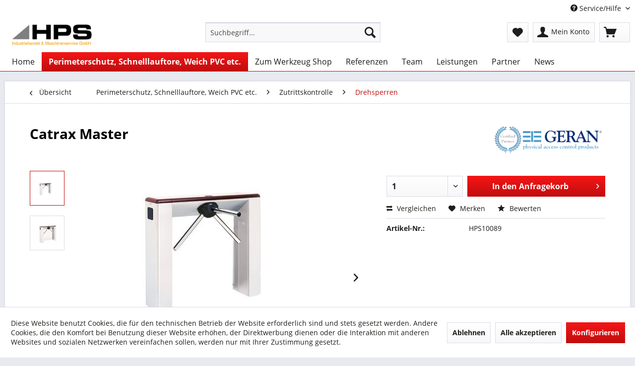

--- FILE ---
content_type: text/html; charset=UTF-8
request_url: https://www.hps-industriehandel.de/shop/zutrittskontrolle/drehsperren/einzeldrehsperre/111/catrax-master?c=5
body_size: 12940
content:
<!DOCTYPE html>
<html class="no-js" lang="de" itemscope="itemscope" itemtype="http://schema.org/WebPage">
<head>
<meta charset="utf-8">
<meta name="author" content="" />
<meta name="robots" content="index,follow" />
<meta name="revisit-after" content="15 days" />
<meta name="keywords" content="Catrax Master
Drehsperre" />
<meta name="description" content="Höchste Sicherheit, Qualität und Robustheit, das sind die Hauptargumente für die Drehsperre Catrax Master - Jetzt hier klicken" />
<meta property="og:type" content="product" />
<meta property="og:site_name" content="HPS Industriehandel &amp; Maschinenservice" />
<meta property="og:url" content="https://www.hps-industriehandel.de/shop/zutrittskontrolle/drehsperren/einzeldrehsperre/111/catrax-master" />
<meta property="og:title" content="Catrax Master" />
<meta property="og:description" content="Catrax Master
Die Catrax Master Drehsperre bietet Ihnen hohe Qualität, Robustheit und eine moderne Optik. Gefertigt ist das Gehäuse aus…" />
<meta property="og:image" content="https://www.hps-industriehandel.de/media/image/69/71/34/catraxmaster.jpg" />
<meta property="product:brand" content="Geran Access BV" />
<meta property="product:price" content="1,00" />
<meta property="product:product_link" content="https://www.hps-industriehandel.de/shop/zutrittskontrolle/drehsperren/einzeldrehsperre/111/catrax-master" />
<meta name="twitter:card" content="product" />
<meta name="twitter:site" content="HPS Industriehandel &amp; Maschinenservice" />
<meta name="twitter:title" content="Catrax Master" />
<meta name="twitter:description" content="Catrax Master
Die Catrax Master Drehsperre bietet Ihnen hohe Qualität, Robustheit und eine moderne Optik. Gefertigt ist das Gehäuse aus…" />
<meta name="twitter:image" content="https://www.hps-industriehandel.de/media/image/69/71/34/catraxmaster.jpg" />
<meta itemprop="copyrightHolder" content="HPS Industriehandel &amp; Maschinenservice" />
<meta itemprop="copyrightYear" content="2014" />
<meta itemprop="isFamilyFriendly" content="True" />
<meta itemprop="image" content="https://www.hps-industriehandel.de/media/image/80/46/5b/hps-industriehandel-und-maschinenservice-gmbh-logo.jpg" />
<meta name="viewport" content="width=device-width, initial-scale=1.0, user-scalable=no">
<meta name="mobile-web-app-capable" content="yes">
<meta name="apple-mobile-web-app-title" content="HPS Industriehandel &amp; Maschinenservice">
<meta name="apple-mobile-web-app-capable" content="yes">
<meta name="apple-mobile-web-app-status-bar-style" content="default">
<link rel="stylesheet" href="https://use.fontawesome.com/releases/v5.7.2/css/all.css" integrity="sha384-fnmOCqbTlWIlj8LyTjo7mOUStjsKC4pOpQbqyi7RrhN7udi9RwhKkMHpvLbHG9Sr" crossorigin="anonymous">
<link rel="apple-touch-icon-precomposed" href="https://www.hps-industriehandel.de/media/image/g0/eb/60/hph-lasertect-gmbh-logo-apple-touch.png">
<link rel="shortcut icon" href="https://www.hps-industriehandel.de/media/unknown/fa/39/29/hph-lasertect-gmbh-logo-favicon.ico">
<meta name="msapplication-navbutton-color" content="#c00d0e" />
<meta name="application-name" content="HPS Industriehandel &amp; Maschinenservice" />
<meta name="msapplication-starturl" content="https://www.hps-industriehandel.de/" />
<meta name="msapplication-window" content="width=1024;height=768" />
<meta name="msapplication-TileImage" content="https://www.hps-industriehandel.de/media/image/28/d8/1b/hph-lasertect-gmbh-logo-windows-kachel.png">
<meta name="msapplication-TileColor" content="#c00d0e">
<meta name="theme-color" content="#c00d0e" />
<link rel="canonical" href="https://www.hps-industriehandel.de/shop/zutrittskontrolle/drehsperren/einzeldrehsperre/111/catrax-master" />
<title itemprop="name">Drehsperre Catrax Master | HPS Industriehandel &amp; Maschinenservice</title>
<link href="/web/cache/1577737907_de9ab661c383a114b7bfa8feee15b8bf.css" media="all" rel="stylesheet" type="text/css" />
<script>
window.basketData = {
hasData: false,
data:[]
};
</script>
<script>
var gaProperty = 'G-LK6JWQXMMZ';
// Disable tracking if the opt-out cookie exists.
var disableStr = 'ga-disable-' + gaProperty;
if (document.cookie.indexOf(disableStr + '=true') > -1) {
window[disableStr] = true;
}
// Opt-out function
function gaOptout() {
document.cookie = disableStr + '=true; expires=Thu, 31 Dec 2199 23:59:59 UTC; path=/';
window[disableStr] = true;
}
</script>
<div data-googleAnalytics="true"
data-googleConversionID="304292934"
data-googleConversionLabel="WJuYCKbRzPcCEMbIjJEB"
data-googleConversionLanguage="de"
data-googleTrackingID="G-LK6JWQXMMZ"
data-googleAnonymizeIp="1"
data-googleOptOutCookie="1"
data-googleTrackingLibrary="ua"
data-realAmount=""
data-showCookieNote="1"
data-cookieNoteMode="1"
>
</div>
</head>
<body class="is--ctl-detail is--act-index" >
<div class="page-wrap">
<noscript class="noscript-main">
<div class="alert is--warning">
<div class="alert--icon">
<i class="icon--element icon--warning"></i>
</div>
<div class="alert--content">
Um HPS&#x20;Industriehandel&#x20;&amp;&#x20;Maschinenservice in vollem Umfang nutzen zu k&ouml;nnen, empfehlen wir Ihnen Javascript in Ihrem Browser zu aktiveren.
</div>
</div>
</noscript>
<header class="header-main">
<div class="top-bar">
<div class="container block-group">
<nav class="top-bar--navigation block" role="menubar">

    



    

<div class="navigation--entry entry--compare is--hidden" role="menuitem" aria-haspopup="true" data-drop-down-menu="true">
    

</div>
<div class="navigation--entry entry--service has--drop-down" role="menuitem" aria-haspopup="true" data-drop-down-menu="true">
<i class="icon--service"></i> Service/Hilfe
<ul class="service--list is--rounded" role="menu">
<li class="service--entry" role="menuitem">
<a class="service--link" href="javascript:openCookieConsentManager()" title="Cookie settings" >
Cookie settings
</a>
</li>
<li class="service--entry" role="menuitem">
<a class="service--link" href="https://www.hps-industriehandel.de/agb" title="AGB" >
AGB
</a>
</li>
<li class="service--entry" role="menuitem">
<a class="service--link" href="https://www.hps-industriehandel.de/datenschutz" title="Datenschutz" >
Datenschutz
</a>
</li>
<li class="service--entry" role="menuitem">
<a class="service--link" href="https://www.hps-industriehandel.de/hinweise-zur-batterieentsorgung" title="Hinweise zur Batterieentsorgung" >
Hinweise zur Batterieentsorgung
</a>
</li>
<li class="service--entry" role="menuitem">
<a class="service--link" href="https://www.hps-industriehandel.de/kontaktdaten" title="Kontaktdaten" >
Kontaktdaten
</a>
</li>
<li class="service--entry" role="menuitem">
<a class="service--link" href="https://www.hps-industriehandel.de/impressum" title="Impressum" >
Impressum
</a>
</li>
<li class="service--entry" role="menuitem">
<a class="service--link" href="https://www.hps-industriehandel.de/widerrufsrecht" title="Widerrufsrecht" >
Widerrufsrecht
</a>
</li>
<li class="service--entry" role="menuitem">
<a class="service--link" href="https://www.hps-industriehandel.de/widerrufsrecht-fu-r-verbraucher" title="Widerrufsrecht für Verbraucher" >
Widerrufsrecht für Verbraucher
</a>
</li>
<li class="service--entry" role="menuitem">
<a class="service--link" href="https://www.hps-industriehandel.de/zahlung-und-versand" title="Zahlung und Versand" >
Zahlung und Versand
</a>
</li>
</ul>
</div>
</nav>
</div>
</div>
<div class="container header--navigation">
<div class="logo-main block-group" role="banner">
<div class="logo--shop block">
<a class="logo--link" href="https://www.hps-industriehandel.de/" title="HPS Industriehandel &amp; Maschinenservice - zur Startseite wechseln">
<picture>
<source srcset="https://www.hps-industriehandel.de/media/image/80/46/5b/hps-industriehandel-und-maschinenservice-gmbh-logo.jpg" media="(min-width: 78.75em)">
<source srcset="https://www.hps-industriehandel.de/media/image/80/46/5b/hps-industriehandel-und-maschinenservice-gmbh-logo.jpg" media="(min-width: 64em)">
<source srcset="https://www.hps-industriehandel.de/media/image/80/46/5b/hps-industriehandel-und-maschinenservice-gmbh-logo.jpg" media="(min-width: 48em)">
<img srcset="https://www.hps-industriehandel.de/media/image/80/46/5b/hps-industriehandel-und-maschinenservice-gmbh-logo.jpg" alt="HPS Industriehandel &amp; Maschinenservice - zur Startseite wechseln" />
</picture>
</a>
</div>
</div>
<nav class="shop--navigation block-group">
<ul class="navigation--list block-group" role="menubar">
<li class="navigation--entry entry--menu-left" role="menuitem">
<a class="entry--link entry--trigger btn is--icon-left" href="#offcanvas--left" data-offcanvas="true" data-offCanvasSelector=".sidebar-main">
<i class="icon--menu"></i> Menü
</a>
</li>
<li class="navigation--entry entry--search" role="menuitem" data-search="true" aria-haspopup="true" data-minLength="3">
<a class="btn entry--link entry--trigger" href="#show-hide--search" title="Suche anzeigen / schließen">
<i class="icon--search"></i>
<span class="search--display">Suchen</span>
</a>
<form action="/search" method="get" class="main-search--form">
<input type="search" name="sSearch" class="main-search--field" autocomplete="off" autocapitalize="off" placeholder="Suchbegriff..." maxlength="30"  />
<button type="submit" class="main-search--button">
<i class="icon--search"></i>
<span class="main-search--text">Suchen</span>
</button>
<div class="form--ajax-loader">&nbsp;</div>
</form>
<div class="main-search--results"></div>
</li>

    <li class="navigation--entry entry--notepad" role="menuitem">
        <a href="https://www.hps-industriehandel.de/note" title="Merkzettel" class="btn">
            <i class="icon--heart"></i>
                    </a>
    </li>




    <li class="navigation--entry entry--account with-slt"
        role="menuitem"
        data-offcanvas="true"
        data-offCanvasSelector=".account--dropdown-navigation">
        
            <a href="https://www.hps-industriehandel.de/account"
               title="Mein Konto"
               class="btn is--icon-left entry--link account--link">
                <i class="icon--account"></i>
                                    <span class="account--display">
                        Mein Konto
                    </span>
                            </a>
        

                    
                <div class="account--dropdown-navigation">

                    
                        <div class="navigation--smartphone">
                            <div class="entry--close-off-canvas">
                                <a href="#close-account-menu"
                                   class="account--close-off-canvas"
                                   title="Menü schließen">
                                    Menü schließen <i class="icon--arrow-right"></i>
                                </a>
                            </div>
                        </div>
                    

                    
                            <div class="account--menu is--rounded is--personalized">
        
                            
                
                                            <span class="navigation--headline">
                            Mein Konto
                        </span>
                                    

                
                <div class="account--menu-container">

                    
                        
                        <ul class="sidebar--navigation navigation--list is--level0 show--active-items">
                            
                                
                                
                                    
                                                                                    <li class="navigation--entry">
                                                <span class="navigation--signin">
                                                    <a href="https://www.hps-industriehandel.de/account#hide-registration"
                                                       class="blocked--link btn is--primary navigation--signin-btn"
                                                       data-collapseTarget="#registration"
                                                       data-action="close">
                                                        Anmelden
                                                    </a>
                                                    <span class="navigation--register">
                                                        oder
                                                        <a href="https://www.hps-industriehandel.de/account#show-registration"
                                                           class="blocked--link"
                                                           data-collapseTarget="#registration"
                                                           data-action="open">
                                                            registrieren
                                                        </a>
                                                    </span>
                                                </span>
                                            </li>
                                                                            

                                    
                                        <li class="navigation--entry">
                                            <a href="https://www.hps-industriehandel.de/account" title="Übersicht" class="navigation--link">
                                                Übersicht
                                            </a>
                                        </li>
                                    
                                

                                
                                
                                    <li class="navigation--entry">
                                        <a href="https://www.hps-industriehandel.de/account/profile" title="Persönliche Daten" class="navigation--link" rel="nofollow">
                                            Persönliche Daten
                                        </a>
                                    </li>
                                

                                
                                
                                                                            
                                            <li class="navigation--entry">
                                                <a href="https://www.hps-industriehandel.de/address/index/sidebar/" title="Adressen" class="navigation--link" rel="nofollow">
                                                    Adressen
                                                </a>
                                            </li>
                                        
                                                                    

                                
                                
                                    <li class="navigation--entry">
                                        <a href="https://www.hps-industriehandel.de/account/payment" title="Zahlungsarten" class="navigation--link" rel="nofollow">
                                            Zahlungsarten
                                        </a>
                                    </li>
                                

                                
                                
                                    <li class="navigation--entry">
                                        <a href="https://www.hps-industriehandel.de/account/orders" title="Bestellungen" class="navigation--link" rel="nofollow">
                                            Bestellungen
                                        </a>
                                    </li>
                                

                                
                                
                                                                            <li class="navigation--entry">
                                            <a href="https://www.hps-industriehandel.de/account/downloads" title="Sofortdownloads" class="navigation--link" rel="nofollow">
                                                Sofortdownloads
                                            </a>
                                        </li>
                                                                    

                                
                                
                                    <li class="navigation--entry">
                                        <a href="https://www.hps-industriehandel.de/note" title="Merkzettel" class="navigation--link" rel="nofollow">
                                            Merkzettel
                                        </a>
                                    </li>
                                

                                
                                
                                                                    

                                
                                
                                                                    
                            
                        </ul>
                    
                </div>
                    
    </div>
                    
                </div>
            
            </li>




    <li class="navigation--entry entry--cart" role="menuitem">
        <a class="btn is--icon-left cart--link" href="https://www.hps-industriehandel.de/checkout/cart" title="Anfragekorb">
            <span class="cart--display">
                                    Anfragekorb
                            </span>

            <span class="badge is--primary is--minimal cart--quantity is--hidden">0</span>

            <i class="icon--basket"></i>
			
            
        </a>
        <div class="ajax-loader">&nbsp;</div>
    </li>



</ul>
</nav>
<div class="container--ajax-cart" data-collapse-cart="true" data-displayMode="offcanvas"></div>
</div>
</header>
<nav class="navigation-main">
<div class="container" data-menu-scroller="true" data-listSelector=".navigation--list.container" data-viewPortSelector=".navigation--list-wrapper">
<div class="navigation--list-wrapper">
<ul class="navigation--list container" role="menubar" itemscope="itemscope" itemtype="http://schema.org/SiteNavigationElement">
<li class="navigation--entry is--home" role="menuitem"><a class="navigation--link is--first" href="https://www.hps-industriehandel.de/" title="Home" itemprop="url"><span itemprop="name">Home</span></a></li><li class="navigation--entry is--active" role="menuitem"><a class="navigation--link is--active" href="https://www.hps-industriehandel.de/perimeterschutz-schnelllauftore-weich-pvc-etc./" title="Perimeterschutz, Schnelllauftore, Weich PVC etc." itemprop="url"><span itemprop="name">Perimeterschutz, Schnelllauftore, Weich PVC etc.</span></a></li><li class="navigation--entry" role="menuitem"><a class="navigation--link" href="https://www.hps-werkzeug.de" title="Zum Werkzeug Shop" itemprop="url" rel="nofollow noopener"><span itemprop="name">Zum Werkzeug Shop</span></a></li><li class="navigation--entry" role="menuitem"><a class="navigation--link" href="https://www.hps-industriehandel.de/referenzen/" title="Referenzen" itemprop="url"><span itemprop="name">Referenzen</span></a></li><li class="navigation--entry" role="menuitem"><a class="navigation--link" href="https://www.hps-industriehandel.de/team/" title="Team" itemprop="url"><span itemprop="name">Team</span></a></li><li class="navigation--entry" role="menuitem"><a class="navigation--link" href="https://www.hps-industriehandel.de/leistungen/" title="Leistungen" itemprop="url"><span itemprop="name">Leistungen</span></a></li><li class="navigation--entry" role="menuitem"><a class="navigation--link" href="https://www.hps-industriehandel.de/partner/" title="Partner" itemprop="url"><span itemprop="name">Partner</span></a></li><li class="navigation--entry" role="menuitem"><a class="navigation--link" href="https://www.hps-industriehandel.de/news/" title="News" itemprop="url"><span itemprop="name">News</span></a></li>            </ul>
</div>
</div>
</nav>
<section class="content-main container block-group">
<nav class="content--breadcrumb block">
<a class="breadcrumb--button breadcrumb--link" href="https://www.hps-industriehandel.de/perimeterschutz-schnelllauftore-weich-pvc-etc./zutrittskontrolle/drehsperren/" title="Übersicht">
<i class="icon--arrow-left"></i>
<span class="breadcrumb--title">Übersicht</span>
</a>
<ul class="breadcrumb--list" role="menu" itemscope itemtype="http://schema.org/BreadcrumbList">
<li class="breadcrumb--entry" itemprop="itemListElement" itemscope itemtype="http://schema.org/ListItem">
<a class="breadcrumb--link" href="https://www.hps-industriehandel.de/perimeterschutz-schnelllauftore-weich-pvc-etc./" title="Perimeterschutz, Schnelllauftore, Weich PVC etc." itemprop="item">
<link itemprop="url" href="https://www.hps-industriehandel.de/perimeterschutz-schnelllauftore-weich-pvc-etc./" />
<span class="breadcrumb--title" itemprop="name">Perimeterschutz, Schnelllauftore, Weich PVC etc.</span>
</a>
<meta itemprop="position" content="0" />
</li>
<li class="breadcrumb--separator">
<i class="icon--arrow-right"></i>
</li>
<li class="breadcrumb--entry" itemprop="itemListElement" itemscope itemtype="http://schema.org/ListItem">
<a class="breadcrumb--link" href="https://www.hps-industriehandel.de/perimeterschutz-schnelllauftore-weich-pvc-etc./zutrittskontrolle/" title="Zutrittskontrolle" itemprop="item">
<link itemprop="url" href="https://www.hps-industriehandel.de/perimeterschutz-schnelllauftore-weich-pvc-etc./zutrittskontrolle/" />
<span class="breadcrumb--title" itemprop="name">Zutrittskontrolle</span>
</a>
<meta itemprop="position" content="1" />
</li>
<li class="breadcrumb--separator">
<i class="icon--arrow-right"></i>
</li>
<li class="breadcrumb--entry is--active" itemprop="itemListElement" itemscope itemtype="http://schema.org/ListItem">
<a class="breadcrumb--link" href="https://www.hps-industriehandel.de/perimeterschutz-schnelllauftore-weich-pvc-etc./zutrittskontrolle/drehsperren/" title="Drehsperren" itemprop="item">
<link itemprop="url" href="https://www.hps-industriehandel.de/perimeterschutz-schnelllauftore-weich-pvc-etc./zutrittskontrolle/drehsperren/" />
<span class="breadcrumb--title" itemprop="name">Drehsperren</span>
</a>
<meta itemprop="position" content="2" />
</li>
</ul>
</nav>
<nav class="product--navigation">
<a href="#" class="navigation--link link--prev">
<div class="link--prev-button">
<span class="link--prev-inner">Zurück</span>
</div>
<div class="image--wrapper">
<div class="image--container"></div>
</div>
</a>
<a href="#" class="navigation--link link--next">
<div class="link--next-button">
<span class="link--next-inner">Vor</span>
</div>
<div class="image--wrapper">
<div class="image--container"></div>
</div>
</a>
</nav>
<div class="content-main--inner">
<aside class="sidebar-main off-canvas">
<div class="navigation--smartphone">
<ul class="navigation--list ">
<li class="navigation--entry entry--close-off-canvas">
<a href="#close-categories-menu" title="Menü schließen" class="navigation--link">
Menü schließen <i class="icon--arrow-right"></i>
</a>
</li>
</ul>
<div class="mobile--switches">

    



    

</div>
</div>
<div class="sidebar--categories-wrapper"
data-subcategory-nav="true"
data-mainCategoryId="3"
data-categoryId="5"
data-fetchUrl="/widgets/listing/getCategory/categoryId/5">
<div class="categories--headline navigation--headline">
Kategorien
</div>
<div class="sidebar--categories-navigation">
<ul class="sidebar--navigation categories--navigation navigation--list is--drop-down is--level0 is--rounded" role="menu">
<li class="navigation--entry is--active has--sub-categories has--sub-children" role="menuitem">
<a class="navigation--link is--active has--sub-categories link--go-forward"
href="https://www.hps-industriehandel.de/perimeterschutz-schnelllauftore-weich-pvc-etc./"
data-categoryId="65"
data-fetchUrl="/widgets/listing/getCategory/categoryId/65"
title="Perimeterschutz, Schnelllauftore, Weich PVC etc."
>
Perimeterschutz, Schnelllauftore, Weich PVC etc.
<span class="is--icon-right">
<i class="icon--arrow-right"></i>
</span>
</a>
<ul class="sidebar--navigation categories--navigation navigation--list is--level1 is--rounded" role="menu">
<li class="navigation--entry is--active has--sub-categories has--sub-children" role="menuitem">
<a class="navigation--link is--active has--sub-categories link--go-forward"
href="https://www.hps-industriehandel.de/perimeterschutz-schnelllauftore-weich-pvc-etc./zutrittskontrolle/"
data-categoryId="9"
data-fetchUrl="/widgets/listing/getCategory/categoryId/9"
title="Zutrittskontrolle"
>
Zutrittskontrolle
<span class="is--icon-right">
<i class="icon--arrow-right"></i>
</span>
</a>
<ul class="sidebar--navigation categories--navigation navigation--list is--level2 navigation--level-high is--rounded" role="menu">
<li class="navigation--entry" role="menuitem">
<a class="navigation--link"
href="https://www.hps-industriehandel.de/perimeterschutz-schnelllauftore-weich-pvc-etc./zutrittskontrolle/drehkreuzcontainer/"
data-categoryId="87"
data-fetchUrl="/widgets/listing/getCategory/categoryId/87"
title="Drehkreuzcontainer"
>
Drehkreuzcontainer
</a>
</li>
<li class="navigation--entry" role="menuitem">
<a class="navigation--link"
href="https://www.hps-industriehandel.de/perimeterschutz-schnelllauftore-weich-pvc-etc./zutrittskontrolle/drehtore/"
data-categoryId="70"
data-fetchUrl="/widgets/listing/getCategory/categoryId/70"
title="Drehtore"
>
Drehtore
</a>
</li>
<li class="navigation--entry is--active has--sub-categories has--sub-children" role="menuitem">
<a class="navigation--link is--active has--sub-categories link--go-forward"
href="https://www.hps-industriehandel.de/perimeterschutz-schnelllauftore-weich-pvc-etc./zutrittskontrolle/drehsperren/"
data-categoryId="5"
data-fetchUrl="/widgets/listing/getCategory/categoryId/5"
title="Drehsperren"
>
Drehsperren
<span class="is--icon-right">
<i class="icon--arrow-right"></i>
</span>
</a>
<ul class="sidebar--navigation categories--navigation navigation--list is--level3 navigation--level-high is--rounded" role="menu">
<li class="navigation--entry" role="menuitem">
<a class="navigation--link"
href="https://www.hps-industriehandel.de/perimeterschutz-schnelllauftore-weich-pvc-etc./zutrittskontrolle/drehsperren/einzeldrehsperre/"
data-categoryId="19"
data-fetchUrl="/widgets/listing/getCategory/categoryId/19"
title="Einzeldrehsperre"
>
Einzeldrehsperre
</a>
</li>
<li class="navigation--entry" role="menuitem">
<a class="navigation--link"
href="https://www.hps-industriehandel.de/perimeterschutz-schnelllauftore-weich-pvc-etc./zutrittskontrolle/drehsperren/doppeldrehsperre/"
data-categoryId="20"
data-fetchUrl="/widgets/listing/getCategory/categoryId/20"
title="Doppeldrehsperre"
>
Doppeldrehsperre
</a>
</li>
<li class="navigation--entry" role="menuitem">
<a class="navigation--link"
href="https://www.hps-industriehandel.de/perimeterschutz-schnelllauftore-weich-pvc-etc./zutrittskontrolle/drehsperren/durchgangssperre/"
data-categoryId="74"
data-fetchUrl="/widgets/listing/getCategory/categoryId/74"
title="Durchgangssperre"
>
Durchgangssperre
</a>
</li>
</ul>
</li>
<li class="navigation--entry has--sub-children" role="menuitem">
<a class="navigation--link link--go-forward"
href="https://www.hps-industriehandel.de/perimeterschutz-schnelllauftore-weich-pvc-etc./zutrittskontrolle/drehkreuze/"
data-categoryId="30"
data-fetchUrl="/widgets/listing/getCategory/categoryId/30"
title="Drehkreuze"
>
Drehkreuze
<span class="is--icon-right">
<i class="icon--arrow-right"></i>
</span>
</a>
</li>
<li class="navigation--entry has--sub-children" role="menuitem">
<a class="navigation--link link--go-forward"
href="https://www.hps-industriehandel.de/perimeterschutz-schnelllauftore-weich-pvc-etc./zutrittskontrolle/schwenktueren/"
data-categoryId="15"
data-fetchUrl="/widgets/listing/getCategory/categoryId/15"
title="Schwenktüren"
>
Schwenktüren
<span class="is--icon-right">
<i class="icon--arrow-right"></i>
</span>
</a>
</li>
<li class="navigation--entry" role="menuitem">
<a class="navigation--link"
href="https://www.hps-industriehandel.de/perimeterschutz-schnelllauftore-weich-pvc-etc./zutrittskontrolle/personenschleusen/"
data-categoryId="16"
data-fetchUrl="/widgets/listing/getCategory/categoryId/16"
title="Personenschleusen"
>
Personenschleusen
</a>
</li>
<li class="navigation--entry" role="menuitem">
<a class="navigation--link"
href="https://www.hps-industriehandel.de/perimeterschutz-schnelllauftore-weich-pvc-etc./zutrittskontrolle/kassenautomaten/"
data-categoryId="17"
data-fetchUrl="/widgets/listing/getCategory/categoryId/17"
title="Kassenautomaten"
>
Kassenautomaten
</a>
</li>
<li class="navigation--entry has--sub-children" role="menuitem">
<a class="navigation--link link--go-forward"
href="https://www.hps-industriehandel.de/perimeterschutz-schnelllauftore-weich-pvc-etc./zutrittskontrolle/personenleitbuegel/"
data-categoryId="18"
data-fetchUrl="/widgets/listing/getCategory/categoryId/18"
title="Personenleitbügel"
>
Personenleitbügel
<span class="is--icon-right">
<i class="icon--arrow-right"></i>
</span>
</a>
</li>
</ul>
</li>
<li class="navigation--entry has--sub-children" role="menuitem">
<a class="navigation--link link--go-forward"
href="https://www.hps-industriehandel.de/perimeterschutz-schnelllauftore-weich-pvc-etc./poller/"
data-categoryId="44"
data-fetchUrl="/widgets/listing/getCategory/categoryId/44"
title="Poller"
>
Poller
<span class="is--icon-right">
<i class="icon--arrow-right"></i>
</span>
</a>
</li>
<li class="navigation--entry" role="menuitem">
<a class="navigation--link"
href="https://www.hps-industriehandel.de/perimeterschutz-schnelllauftore-weich-pvc-etc./gesichtserkennung/"
data-categoryId="73"
data-fetchUrl="/widgets/listing/getCategory/categoryId/73"
title="Gesichtserkennung"
>
Gesichtserkennung
</a>
</li>
<li class="navigation--entry" role="menuitem">
<a class="navigation--link"
href="https://www.hps-industriehandel.de/perimeterschutz-schnelllauftore-weich-pvc-etc./desinfektion/"
data-categoryId="71"
data-fetchUrl="/widgets/listing/getCategory/categoryId/71"
title="Desinfektion"
>
Desinfektion
</a>
</li>
<li class="navigation--entry" role="menuitem">
<a class="navigation--link"
href="https://www.hps-industriehandel.de/perimeterschutz-schnelllauftore-weich-pvc-etc./pendeltueren/"
data-categoryId="76"
data-fetchUrl="/widgets/listing/getCategory/categoryId/76"
title="Pendeltüren"
>
Pendeltüren
</a>
</li>
<li class="navigation--entry" role="menuitem">
<a class="navigation--link"
href="https://www.hps-industriehandel.de/perimeterschutz-schnelllauftore-weich-pvc-etc./schnelllauftore/"
data-categoryId="67"
data-fetchUrl="/widgets/listing/getCategory/categoryId/67"
title="Schnelllauftore"
>
Schnelllauftore
</a>
</li>
<li class="navigation--entry" role="menuitem">
<a class="navigation--link"
href="https://www.hps-industriehandel.de/perimeterschutz-schnelllauftore-weich-pvc-etc./schranken/"
data-categoryId="68"
data-fetchUrl="/widgets/listing/getCategory/categoryId/68"
title="Schranken"
>
Schranken
</a>
</li>
<li class="navigation--entry" role="menuitem">
<a class="navigation--link"
href="https://www.hps-industriehandel.de/perimeterschutz-schnelllauftore-weich-pvc-etc./solar-strassenbeleuchtung/"
data-categoryId="72"
data-fetchUrl="/widgets/listing/getCategory/categoryId/72"
title="Solar Straßenbeleuchtung"
>
Solar Straßenbeleuchtung
</a>
</li>
<li class="navigation--entry" role="menuitem">
<a class="navigation--link"
href="https://www.hps-industriehandel.de/perimeterschutz-schnelllauftore-weich-pvc-etc./streifenvorhang/"
data-categoryId="77"
data-fetchUrl="/widgets/listing/getCategory/categoryId/77"
title="Streifenvorhang"
>
Streifenvorhang
</a>
</li>
<li class="navigation--entry" role="menuitem">
<a class="navigation--link"
href="https://www.hps-industriehandel.de/perimeterschutz-schnelllauftore-weich-pvc-etc./weich-pvc/"
data-categoryId="78"
data-fetchUrl="/widgets/listing/getCategory/categoryId/78"
title="Weich PVC"
>
Weich PVC
</a>
</li>
<li class="navigation--entry" role="menuitem">
<a class="navigation--link"
href="https://www.hps-industriehandel.de/perimeterschutz-schnelllauftore-weich-pvc-etc./hoehenbegrenzer/"
data-categoryId="79"
data-fetchUrl="/widgets/listing/getCategory/categoryId/79"
title="Höhenbegrenzer"
>
Höhenbegrenzer
</a>
</li>
<li class="navigation--entry has--sub-children" role="menuitem">
<a class="navigation--link link--go-forward"
href="https://www.hps-industriehandel.de/perimeterschutz-schnelllauftore-weich-pvc-etc./mechanische-schranken/"
data-categoryId="80"
data-fetchUrl="/widgets/listing/getCategory/categoryId/80"
title="Mechanische Schranken"
>
Mechanische Schranken
<span class="is--icon-right">
<i class="icon--arrow-right"></i>
</span>
</a>
</li>
</ul>
</li>
<li class="navigation--entry has--sub-children" role="menuitem">
<a class="navigation--link link--go-forward"
href="https://www.hps-werkzeug.de"
data-categoryId="47"
data-fetchUrl="/widgets/listing/getCategory/categoryId/47"
title="Zum Werkzeug Shop"
rel="nofollow noopener">
Zum Werkzeug Shop
<span class="is--icon-right">
<i class="icon--arrow-right"></i>
</span>
</a>
</li>
<li class="navigation--entry" role="menuitem">
<a class="navigation--link"
href="https://www.hps-industriehandel.de/referenzen/"
data-categoryId="75"
data-fetchUrl="/widgets/listing/getCategory/categoryId/75"
title="Referenzen"
>
Referenzen
</a>
</li>
<li class="navigation--entry" role="menuitem">
<a class="navigation--link"
href="https://www.hps-industriehandel.de/team/"
data-categoryId="59"
data-fetchUrl="/widgets/listing/getCategory/categoryId/59"
title="Team"
>
Team
</a>
</li>
<li class="navigation--entry" role="menuitem">
<a class="navigation--link"
href="https://www.hps-industriehandel.de/leistungen/"
data-categoryId="61"
data-fetchUrl="/widgets/listing/getCategory/categoryId/61"
title="Leistungen"
>
Leistungen
</a>
</li>
<li class="navigation--entry" role="menuitem">
<a class="navigation--link"
href="https://www.hps-industriehandel.de/partner/"
data-categoryId="60"
data-fetchUrl="/widgets/listing/getCategory/categoryId/60"
title="Partner"
>
Partner
</a>
</li>
<li class="navigation--entry" role="menuitem">
<a class="navigation--link"
href="https://www.hps-industriehandel.de/news/"
data-categoryId="63"
data-fetchUrl="/widgets/listing/getCategory/categoryId/63"
title="News"
>
News
</a>
</li>
</ul>
</div>
<div class="shop-sites--container is--rounded">
<div class="shop-sites--headline navigation--headline">
Informationen
</div>
<ul class="shop-sites--navigation sidebar--navigation navigation--list is--drop-down is--level0" role="menu">
<li class="navigation--entry" role="menuitem">
<a class="navigation--link"
href="javascript:openCookieConsentManager()"
title="Cookie settings"
data-categoryId="51"
data-fetchUrl="/widgets/listing/getCustomPage/pageId/51"
>
Cookie settings
</a>
</li>
<li class="navigation--entry" role="menuitem">
<a class="navigation--link"
href="https://www.hps-industriehandel.de/agb"
title="AGB"
data-categoryId="4"
data-fetchUrl="/widgets/listing/getCustomPage/pageId/4"
>
AGB
</a>
</li>
<li class="navigation--entry" role="menuitem">
<a class="navigation--link"
href="https://www.hps-industriehandel.de/datenschutz"
title="Datenschutz"
data-categoryId="7"
data-fetchUrl="/widgets/listing/getCustomPage/pageId/7"
>
Datenschutz
</a>
</li>
<li class="navigation--entry" role="menuitem">
<a class="navigation--link"
href="https://www.hps-industriehandel.de/hinweise-zur-batterieentsorgung"
title="Hinweise zur Batterieentsorgung"
data-categoryId="48"
data-fetchUrl="/widgets/listing/getCustomPage/pageId/48"
>
Hinweise zur Batterieentsorgung
</a>
</li>
<li class="navigation--entry" role="menuitem">
<a class="navigation--link"
href="https://www.hps-industriehandel.de/kontaktdaten"
title="Kontaktdaten"
data-categoryId="50"
data-fetchUrl="/widgets/listing/getCustomPage/pageId/50"
>
Kontaktdaten
</a>
</li>
<li class="navigation--entry" role="menuitem">
<a class="navigation--link"
href="https://www.hps-industriehandel.de/impressum"
title="Impressum"
data-categoryId="3"
data-fetchUrl="/widgets/listing/getCustomPage/pageId/3"
>
Impressum
</a>
</li>
<li class="navigation--entry" role="menuitem">
<a class="navigation--link"
href="https://www.hps-industriehandel.de/widerrufsrecht"
title="Widerrufsrecht"
data-categoryId="49"
data-fetchUrl="/widgets/listing/getCustomPage/pageId/49"
>
Widerrufsrecht
</a>
</li>
<li class="navigation--entry" role="menuitem">
<a class="navigation--link"
href="https://www.hps-industriehandel.de/widerrufsrecht-fu-r-verbraucher"
title="Widerrufsrecht für Verbraucher"
data-categoryId="8"
data-fetchUrl="/widgets/listing/getCustomPage/pageId/8"
>
Widerrufsrecht für Verbraucher
</a>
</li>
<li class="navigation--entry" role="menuitem">
<a class="navigation--link"
href="https://www.hps-industriehandel.de/zahlung-und-versand"
title="Zahlung und Versand"
data-categoryId="6"
data-fetchUrl="/widgets/listing/getCustomPage/pageId/6"
>
Zahlung und Versand
</a>
</li>
</ul>
</div>
</div>
<div class="sidebar--has-compandy-usp">
<ul>
<li class="list--has-header">Unsere Leistungen</li>
<li><i class="icon--check"></i>Beratung</li>
<li><i class="icon--check"></i>Projektmanagement</li>
<li><i class="icon--check"></i>Montage</li>
<li><i class="icon--check"></i>Wartung</li>
<li><i class="icon--check"></i>Service</li>
</ul>
</div>
</aside>
<div class="content--wrapper">
<div class="content product--details" itemscope itemtype="http://schema.org/Product" data-product-navigation="/widgets/listing/productNavigation" data-category-id="5" data-main-ordernumber="HPS10089" data-ajax-wishlist="true" data-compare-ajax="true" data-ajax-variants-container="true">
<header class="product--header">
<div class="product--info">
<h1 class="product--title" itemprop="name">
Catrax Master
</h1>
<div class="product--supplier">
<a href="https://www.hps-industriehandel.de/geran-access-bv/"
title="Weitere Artikel von Geran Access BV"
class="product--supplier-link">
<img src="https://www.hps-industriehandel.de/media/image/7a/9d/ce/certified-partner-banner-white-background.png" alt="Geran Access BV">
</a>
</div>
<div class="product--rating-container">
<a href="#product--publish-comment" class="product--rating-link" rel="nofollow" title="Bewertung abgeben">
<span class="product--rating">
</span>
</a>
</div>
</div>
</header>
<div class="product--detail-upper block-group">
<div class="product--image-container image-slider product--image-zoom"
data-image-slider="true"
data-image-gallery="true"
data-maxZoom="0"
data-thumbnails=".image--thumbnails"
>
<div class="image--thumbnails image-slider--thumbnails">
<div class="image-slider--thumbnails-slide">
<a href="https://www.hps-industriehandel.de/media/image/69/71/34/catraxmaster.jpg"
title="Vorschau: Catrax Master"
class="thumbnail--link is--active">
<img srcset="https://www.hps-industriehandel.de/media/image/3c/2a/23/catraxmaster_200x200.jpg, https://www.hps-industriehandel.de/media/image/95/0e/fd/catraxmaster_200x200@2x.jpg 2x"
alt="Vorschau: Catrax Master"
title="Vorschau: Catrax Master"
class="thumbnail--image" />
</a>
<a href="https://www.hps-industriehandel.de/media/image/b5/39/ef/catraxmasterdrop.png"
title="Vorschau: Catrax Master"
class="thumbnail--link">
<img srcset="https://www.hps-industriehandel.de/media/image/d2/f7/81/catraxmasterdrop_200x200.png, https://www.hps-industriehandel.de/media/image/7c/92/d2/catraxmasterdrop_200x200@2x.png 2x"
alt="Vorschau: Catrax Master"
title="Vorschau: Catrax Master"
class="thumbnail--image" />
</a>
</div>
</div>
<div class="image-slider--container">
<div class="image-slider--slide">
<div class="image--box image-slider--item">
<span class="image--element"
data-img-large="https://www.hps-industriehandel.de/media/image/44/09/12/catraxmaster_1280x1280.jpg"
data-img-small="https://www.hps-industriehandel.de/media/image/3c/2a/23/catraxmaster_200x200.jpg"
data-img-original="https://www.hps-industriehandel.de/media/image/69/71/34/catraxmaster.jpg"
data-alt="Catrax Master">
<span class="image--media">
<img srcset="https://www.hps-industriehandel.de/media/image/6a/91/df/catraxmaster_600x600.jpg, https://www.hps-industriehandel.de/media/image/a5/18/bd/catraxmaster_600x600@2x.jpg 2x"
src="https://www.hps-industriehandel.de/media/image/6a/91/df/catraxmaster_600x600.jpg"
alt="Catrax Master"
itemprop="image" />
</span>
</span>
</div>
<div class="image--box image-slider--item">
<span class="image--element"
data-img-large="https://www.hps-industriehandel.de/media/image/0b/a6/fb/catraxmasterdrop_1280x1280.png"
data-img-small="https://www.hps-industriehandel.de/media/image/d2/f7/81/catraxmasterdrop_200x200.png"
data-img-original="https://www.hps-industriehandel.de/media/image/b5/39/ef/catraxmasterdrop.png"
data-alt="Catrax Master">
<span class="image--media">
<img srcset="https://www.hps-industriehandel.de/media/image/44/1d/61/catraxmasterdrop_600x600.png, https://www.hps-industriehandel.de/media/image/fb/e9/7c/catraxmasterdrop_600x600@2x.png 2x" alt="Catrax Master" itemprop="image" />
</span>
</span>
</div>
</div>
</div>
<div class="image--dots image-slider--dots panel--dot-nav">
<a href="#" class="dot--link">&nbsp;</a>
<a href="#" class="dot--link">&nbsp;</a>
</div>
</div>
<div class="product--buybox block">
<meta itemprop="brand" content="Geran Access BV"/>
<div itemprop="offers" itemscope itemtype="http://schema.org/Offer" class="buybox--inner">
<meta itemprop="priceCurrency" content="EUR"/>
<div class="product--configurator">
</div>
<form name="sAddToBasket" method="post" action="https://www.hps-industriehandel.de/checkout/addArticle" class="buybox--form" data-add-article="true" data-eventName="submit" data-showModal="false" data-addArticleUrl="https://www.hps-industriehandel.de/checkout/ajaxAddArticleCart">
<input type="hidden" name="sActionIdentifier" value=""/>
<input type="hidden" name="sAddAccessories" id="sAddAccessories" value=""/>
<input type="hidden" name="sAdd" value="HPS10089"/>
<div class="buybox--button-container block-group">
<div class="buybox--quantity block">
<div class="select-field">
<select id="sQuantity" name="sQuantity" class="quantity--select">
<option value="1">1</option>
<option value="2">2</option>
<option value="3">3</option>
<option value="4">4</option>
<option value="5">5</option>
<option value="6">6</option>
<option value="7">7</option>
<option value="8">8</option>
<option value="9">9</option>
<option value="10">10</option>
<option value="11">11</option>
<option value="12">12</option>
<option value="13">13</option>
<option value="14">14</option>
<option value="15">15</option>
<option value="16">16</option>
<option value="17">17</option>
<option value="18">18</option>
<option value="19">19</option>
<option value="20">20</option>
<option value="21">21</option>
<option value="22">22</option>
<option value="23">23</option>
<option value="24">24</option>
<option value="25">25</option>
<option value="26">26</option>
<option value="27">27</option>
<option value="28">28</option>
<option value="29">29</option>
<option value="30">30</option>
<option value="31">31</option>
<option value="32">32</option>
<option value="33">33</option>
<option value="34">34</option>
<option value="35">35</option>
<option value="36">36</option>
<option value="37">37</option>
<option value="38">38</option>
<option value="39">39</option>
<option value="40">40</option>
<option value="41">41</option>
<option value="42">42</option>
<option value="43">43</option>
<option value="44">44</option>
<option value="45">45</option>
<option value="46">46</option>
<option value="47">47</option>
<option value="48">48</option>
<option value="49">49</option>
<option value="50">50</option>
<option value="51">51</option>
<option value="52">52</option>
<option value="53">53</option>
<option value="54">54</option>
<option value="55">55</option>
<option value="56">56</option>
<option value="57">57</option>
<option value="58">58</option>
<option value="59">59</option>
<option value="60">60</option>
<option value="61">61</option>
<option value="62">62</option>
<option value="63">63</option>
<option value="64">64</option>
<option value="65">65</option>
<option value="66">66</option>
<option value="67">67</option>
<option value="68">68</option>
<option value="69">69</option>
<option value="70">70</option>
<option value="71">71</option>
<option value="72">72</option>
<option value="73">73</option>
<option value="74">74</option>
<option value="75">75</option>
<option value="76">76</option>
<option value="77">77</option>
<option value="78">78</option>
<option value="79">79</option>
<option value="80">80</option>
<option value="81">81</option>
<option value="82">82</option>
<option value="83">83</option>
<option value="84">84</option>
<option value="85">85</option>
<option value="86">86</option>
<option value="87">87</option>
<option value="88">88</option>
<option value="89">89</option>
<option value="90">90</option>
<option value="91">91</option>
<option value="92">92</option>
<option value="93">93</option>
<option value="94">94</option>
<option value="95">95</option>
<option value="96">96</option>
<option value="97">97</option>
<option value="98">98</option>
<option value="99">99</option>
<option value="100">100</option>
</select>
</div>
</div>
<button class="buybox--button block btn is--primary is--icon-right is--center is--large" name="In den Anfragekorb">
<span class="buy-btn--cart-add">In den</span> <span class="buy-btn--cart-text">Anfragekorb</span> <i class="icon--arrow-right"></i>
</button>
</div>
</form>
<nav class="product--actions">
<form action="https://www.hps-industriehandel.de/compare/add_article/articleID/111" method="post" class="action--form">
<button type="submit" data-product-compare-add="true" title="Vergleichen" class="action--link action--compare">
<i class="icon--compare"></i> Vergleichen
</button>
</form>
<form action="https://www.hps-industriehandel.de/note/add/ordernumber/HPS10089" method="post" class="action--form">
<button type="submit"
class="action--link link--notepad"
title="Auf den Merkzettel"
data-ajaxUrl="https://www.hps-industriehandel.de/note/ajaxAdd/ordernumber/HPS10089"
data-text="Gemerkt">
<i class="icon--heart"></i> <span class="action--text">Merken</span>
</button>
</form>
<a href="#content--product-reviews" data-show-tab="true" class="action--link link--publish-comment" rel="nofollow" title="Bewertung abgeben">
<i class="icon--star"></i> Bewerten
</a>
</nav>
</div>
<ul class="product--base-info list--unstyled">
<li class="base-info--entry entry--sku">
<strong class="entry--label">
Artikel-Nr.:
</strong>
<meta itemprop="productID" content="187"/>
<span class="entry--content" itemprop="sku">
HPS10089
</span>
</li>
</ul>
</div>
</div>
<div class="tab-menu--product">
<div class="tab--navigation">
<a href="#" class="tab--link" title="Beschreibung" data-tabName="description">Beschreibung</a>
<a href="#" class="tab--link" title="Bewertungen" data-tabName="rating">
Bewertungen
<span class="product--rating-count">0</span>
</a>
</div>
<div class="tab--container-list">
<div class="tab--container">
<div class="tab--header">
<a href="#" class="tab--title" title="Beschreibung">Beschreibung</a>
</div>
<div class="tab--preview">
Catrax Master
Die Catrax Master Drehsperre bietet Ihnen hohe Qualität, Robustheit und eine...<a href="#" class="tab--link" title=" mehr"> mehr</a>
</div>
<div class="tab--content">
<div class="buttons--off-canvas">
<a href="#" title="Menü schließen" class="close--off-canvas">
<i class="icon--arrow-left"></i>
Menü schließen
</a>
</div>
<div class="content--description">
<div class="content--title">
Produktinformationen "Catrax Master"
</div>
<div class="product--description" itemprop="description">
<p class="MsoNormal" style="text-align: center;"><span style="font-size: medium;"><strong>Catrax Master</strong></span></p>
<p class="MsoNormal">Die Catrax Master Drehsperre bietet Ihnen hohe Qualität, Robustheit und eine moderne Optik. Gefertigt ist das Gehäuse aus rostfreiem Stahl und die Abdeckung ist aus robustem Kunststoff. Auf Wunsch können wir auch Ihr Logo an der Drehsperre anbringen. Sicherheit wird bei der Drehsperre Catrax Master auch Groß geschrieben. Durch die Anti-Panic Funktion lassen sich die Arme der Drehsperre schnell und unkompliziert in eine geöffnete Position bringen. Das Ganze funktioniert auch wenn kein Strom an der Drehsperre ankommt und im Notfall schnell gehandelt werden muss.</p>
<ul>
<li>Hohe Qualität und Robustheit</li>
<li>Moderne Optik</li>
<li>Große Sicherheit - Anti-Panic Funktion</li>
<li>Lässt sich unkompliziert an Ihre Systeme anbinden</li>
</ul>
<p class="MsoNormal">&nbsp;</p>
<p class="MsoNormal">&nbsp;</p>
<p class="MsoNormal">&nbsp;</p>
<p class="MsoNormal" style="text-align: center;"><strong><span style="font-size: medium;">Sie haben weitere Fragen zur Catrax Master?</span></strong></p>
<p class="MsoNormal" style="text-align: left;">Wir helfen Ihnen gerne weiter und unterstützen Sie mit einer passenden und gerechten Beratung zu Ihrem Vorhaben. Kontaktieren Sie uns dazu ganz einfach per E-Mail oder Telefon – Wir freuen uns darauf von Ihnen zu hören.</p>
</div>
<div class="content--title">
Weiterführende Links zu "Catrax Master"
</div>
<ul class="content--list list--unstyled">
<li class="list--entry">
<a href="https://www.hps-industriehandel.de/anfrage-formular?sInquiry=detail&sOrdernumber=HPS10089" rel="nofollow" class="content--link link--contact" title="Fragen zum Artikel?">
<i class="icon--arrow-right"></i> Fragen zum Artikel?
</a>
</li>
<li class="list--entry">
<a href="https://www.hps-industriehandel.de/geran-access-bv/"
target="_parent"
class="content--link link--supplier"
title="Weitere Artikel von Geran Access BV">
<i class="icon--arrow-right"></i> Weitere Artikel von Geran Access BV
</a>
</li>
</ul>
</div>
</div>
</div>
<div class="tab--container">
<div class="tab--header">
<a href="#" class="tab--title" title="Bewertungen">Bewertungen</a>
<span class="product--rating-count">0</span>
</div>
<div class="tab--preview">
Bewertungen lesen, schreiben und diskutieren...<a href="#" class="tab--link" title=" mehr"> mehr</a>
</div>
<div id="tab--product-comment" class="tab--content">
<div class="buttons--off-canvas">
<a href="#" title="Menü schließen" class="close--off-canvas">
<i class="icon--arrow-left"></i>
Menü schließen
</a>
</div>
<div class="content--product-reviews" id="detail--product-reviews">
<div class="content--title">
Kundenbewertungen für "Catrax Master"
</div>
<div class="review--form-container">
<div id="product--publish-comment" class="content--title">
Bewertung schreiben
</div>
<div class="alert is--warning is--rounded">
<div class="alert--icon">
<i class="icon--element icon--warning"></i>
</div>
<div class="alert--content">
Bewertungen werden nach Überprüfung freigeschaltet.
</div>
</div>
<form method="post" action="https://www.hps-industriehandel.de/shop/zutrittskontrolle/drehsperren/einzeldrehsperre/111/catrax-master?action=rating&amp;c=5#detail--product-reviews" class="content--form review--form">
<input name="sVoteName" type="text" value="" class="review--field" placeholder="Ihr Name" />
<input name="sVoteSummary" type="text" value="" id="sVoteSummary" class="review--field" placeholder="Zusammenfassung*" required="required" aria-required="true" />
<div class="field--select review--field select-field">
<select name="sVoteStars">
<option value="10">10 sehr gut</option>
<option value="9">9</option>
<option value="8">8</option>
<option value="7">7</option>
<option value="6">6</option>
<option value="5">5</option>
<option value="4">4</option>
<option value="3">3</option>
<option value="2">2</option>
<option value="1">1 sehr schlecht</option>
</select>
</div>
<textarea name="sVoteComment" placeholder="Ihre Meinung" cols="3" rows="2" class="review--field"></textarea>
<div class="panel--body is--wide">
<div class="captcha--placeholder"
data-captcha="true"
data-src="/widgets/Captcha/getCaptchaByName/captchaName/default"
data-errorMessage="Bitte füllen Sie das Captcha-Feld korrekt aus."
data-hasError="true">
</div>
<input type="hidden" name="captchaName" value="default" />
</div>
<p class="review--notice">
Die mit einem * markierten Felder sind Pflichtfelder.
</p>
<p class="privacy-information">
<input name="privacy-checkbox" type="checkbox" id="privacy-checkbox" required="required" aria-required="true" value="1" class="is--required" />
<label for="privacy-checkbox">
Ich habe die <a title="Datenschutzbestimmungen" href="https://www.hps-industriehandel.de/datenschutz" target="_blank">Datenschutzbestimmungen</a> zur Kenntnis genommen.
</label>
</p>
<div class="review--actions">
<button type="submit" class="btn is--primary" name="Submit">
Speichern
</button>
</div>
</form>
</div>
</div>
</div>
</div>
</div>
</div>
<div class="tab-menu--cross-selling">
<div class="tab--navigation">
<a href="#content--also-bought" title="Kunden kauften auch" class="tab--link">Kunden kauften auch</a>
<a href="#content--customer-viewed" title="Kunden haben sich ebenfalls angesehen" class="tab--link">Kunden haben sich ebenfalls angesehen</a>
</div>
<div class="tab--container-list">
<div class="tab--container" data-tab-id="alsobought">
<div class="tab--header">
<a href="#" class="tab--title" title="Kunden kauften auch">Kunden kauften auch</a>
</div>
<div class="tab--content content--also-bought">    
</div>
</div>
<div class="tab--container" data-tab-id="alsoviewed">
<div class="tab--header">
<a href="#" class="tab--title" title="Kunden haben sich ebenfalls angesehen">Kunden haben sich ebenfalls angesehen</a>
</div>
<div class="tab--content content--also-viewed">    
</div>
</div>
</div>
</div>
</div>
</div>
<div id='cookie-consent' class='off-canvas is--left' data-cookie-consent-manager='true'>
<div class='cookie-consent--header cookie-consent--close'>
Cookie-Einstellungen
<i class="icon--arrow-right"></i>
</div>
<div class='cookie-consent--description'>
Diese Website benutzt Cookies, die für den technischen Betrieb der Website erforderlich sind und stets gesetzt werden. Andere Cookies, die den Komfort bei Benutzung dieser Website erhöhen, der Direktwerbung dienen oder die Interaktion mit anderen Websites und sozialen Netzwerken vereinfachen sollen, werden nur mit Ihrer Zustimmung gesetzt.
</div>
<div class='cookie-consent--configuration'>
<div class='cookie-consent--configuration-header'>
<div class='cookie-consent--configuration-header-text'>Konfiguration</div>
</div>
<div class='cookie-consent--configuration-main'>
<div class='cookie-consent--group'>
<input type="hidden" class="cookie-consent--group-name" value="technical" />
<label class="cookie-consent--group-state cookie-consent--state-input cookie-consent--required">
<input type="checkbox" name="technical-state" class="cookie-consent--group-state-input" disabled="disabled" checked="checked"/>
<span class="cookie-consent--state-input-element"></span>
</label>
<div class='cookie-consent--group-title' data-collapse-panel='true' data-contentSiblingSelector=".cookie-consent--group-container">
<div class="cookie-consent--group-title-label cookie-consent--state-label">
Technisch erforderlich
</div>
<span class="cookie-consent--group-arrow is-icon--right">
<i class="icon--arrow-right"></i>
</span>
</div>
<div class='cookie-consent--group-container'>
<div class='cookie-consent--group-description'>
Diese Cookies sind für die Grundfunktionen des Shops notwendig.
</div>
<div class='cookie-consent--cookies-container'>
<div class='cookie-consent--cookie'>
<input type="hidden" class="cookie-consent--cookie-name" value="cookieDeclined" />
<label class="cookie-consent--cookie-state cookie-consent--state-input cookie-consent--required">
<input type="checkbox" name="cookieDeclined-state" class="cookie-consent--cookie-state-input" disabled="disabled" checked="checked" />
<span class="cookie-consent--state-input-element"></span>
</label>
<div class='cookie--label cookie-consent--state-label'>
Alle Cookies ablehnen
</div>
</div>
<div class='cookie-consent--cookie'>
<input type="hidden" class="cookie-consent--cookie-name" value="allowCookie" />
<label class="cookie-consent--cookie-state cookie-consent--state-input cookie-consent--required">
<input type="checkbox" name="allowCookie-state" class="cookie-consent--cookie-state-input" disabled="disabled" checked="checked" />
<span class="cookie-consent--state-input-element"></span>
</label>
<div class='cookie--label cookie-consent--state-label'>
Alle Cookies annehmen
</div>
</div>
<div class='cookie-consent--cookie'>
<input type="hidden" class="cookie-consent--cookie-name" value="shop" />
<label class="cookie-consent--cookie-state cookie-consent--state-input cookie-consent--required">
<input type="checkbox" name="shop-state" class="cookie-consent--cookie-state-input" disabled="disabled" checked="checked" />
<span class="cookie-consent--state-input-element"></span>
</label>
<div class='cookie--label cookie-consent--state-label'>
Ausgewählter Shop
</div>
</div>
<div class='cookie-consent--cookie'>
<input type="hidden" class="cookie-consent--cookie-name" value="csrf_token" />
<label class="cookie-consent--cookie-state cookie-consent--state-input cookie-consent--required">
<input type="checkbox" name="csrf_token-state" class="cookie-consent--cookie-state-input" disabled="disabled" checked="checked" />
<span class="cookie-consent--state-input-element"></span>
</label>
<div class='cookie--label cookie-consent--state-label'>
CSRF-Token
</div>
</div>
<div class='cookie-consent--cookie'>
<input type="hidden" class="cookie-consent--cookie-name" value="cookiePreferences" />
<label class="cookie-consent--cookie-state cookie-consent--state-input cookie-consent--required">
<input type="checkbox" name="cookiePreferences-state" class="cookie-consent--cookie-state-input" disabled="disabled" checked="checked" />
<span class="cookie-consent--state-input-element"></span>
</label>
<div class='cookie--label cookie-consent--state-label'>
Cookie-Einstellungen
</div>
</div>
<div class='cookie-consent--cookie'>
<input type="hidden" class="cookie-consent--cookie-name" value="x-cache-context-hash" />
<label class="cookie-consent--cookie-state cookie-consent--state-input cookie-consent--required">
<input type="checkbox" name="x-cache-context-hash-state" class="cookie-consent--cookie-state-input" disabled="disabled" checked="checked" />
<span class="cookie-consent--state-input-element"></span>
</label>
<div class='cookie--label cookie-consent--state-label'>
Individuelle Preise
</div>
</div>
<div class='cookie-consent--cookie'>
<input type="hidden" class="cookie-consent--cookie-name" value="slt" />
<label class="cookie-consent--cookie-state cookie-consent--state-input cookie-consent--required">
<input type="checkbox" name="slt-state" class="cookie-consent--cookie-state-input" disabled="disabled" checked="checked" />
<span class="cookie-consent--state-input-element"></span>
</label>
<div class='cookie--label cookie-consent--state-label'>
Kunden-Wiedererkennung
</div>
</div>
<div class='cookie-consent--cookie'>
<input type="hidden" class="cookie-consent--cookie-name" value="nocache" />
<label class="cookie-consent--cookie-state cookie-consent--state-input cookie-consent--required">
<input type="checkbox" name="nocache-state" class="cookie-consent--cookie-state-input" disabled="disabled" checked="checked" />
<span class="cookie-consent--state-input-element"></span>
</label>
<div class='cookie--label cookie-consent--state-label'>
Kundenspezifisches Caching
</div>
</div>
<div class='cookie-consent--cookie'>
<input type="hidden" class="cookie-consent--cookie-name" value="session" />
<label class="cookie-consent--cookie-state cookie-consent--state-input cookie-consent--required">
<input type="checkbox" name="session-state" class="cookie-consent--cookie-state-input" disabled="disabled" checked="checked" />
<span class="cookie-consent--state-input-element"></span>
</label>
<div class='cookie--label cookie-consent--state-label'>
Session
</div>
</div>
<div class='cookie-consent--cookie'>
<input type="hidden" class="cookie-consent--cookie-name" value="currency" />
<label class="cookie-consent--cookie-state cookie-consent--state-input cookie-consent--required">
<input type="checkbox" name="currency-state" class="cookie-consent--cookie-state-input" disabled="disabled" checked="checked" />
<span class="cookie-consent--state-input-element"></span>
</label>
<div class='cookie--label cookie-consent--state-label'>
Währungswechsel
</div>
</div>
</div>
</div>
</div>
<div class='cookie-consent--group'>
<input type="hidden" class="cookie-consent--group-name" value="comfort" />
<label class="cookie-consent--group-state cookie-consent--state-input">
<input type="checkbox" name="comfort-state" class="cookie-consent--group-state-input"/>
<span class="cookie-consent--state-input-element"></span>
</label>
<div class='cookie-consent--group-title' data-collapse-panel='true' data-contentSiblingSelector=".cookie-consent--group-container">
<div class="cookie-consent--group-title-label cookie-consent--state-label">
Komfortfunktionen
</div>
<span class="cookie-consent--group-arrow is-icon--right">
<i class="icon--arrow-right"></i>
</span>
</div>
<div class='cookie-consent--group-container'>
<div class='cookie-consent--group-description'>
Diese Cookies werden genutzt um das Einkaufserlebnis noch ansprechender zu gestalten, beispielsweise für die Wiedererkennung des Besuchers.
</div>
<div class='cookie-consent--cookies-container'>
<div class='cookie-consent--cookie'>
<input type="hidden" class="cookie-consent--cookie-name" value="sUniqueID" />
<label class="cookie-consent--cookie-state cookie-consent--state-input">
<input type="checkbox" name="sUniqueID-state" class="cookie-consent--cookie-state-input" />
<span class="cookie-consent--state-input-element"></span>
</label>
<div class='cookie--label cookie-consent--state-label'>
Merkzettel
</div>
</div>
</div>
</div>
</div>
<div class='cookie-consent--group'>
<input type="hidden" class="cookie-consent--group-name" value="statistics" />
<label class="cookie-consent--group-state cookie-consent--state-input">
<input type="checkbox" name="statistics-state" class="cookie-consent--group-state-input"/>
<span class="cookie-consent--state-input-element"></span>
</label>
<div class='cookie-consent--group-title' data-collapse-panel='true' data-contentSiblingSelector=".cookie-consent--group-container">
<div class="cookie-consent--group-title-label cookie-consent--state-label">
Statistik & Tracking
</div>
<span class="cookie-consent--group-arrow is-icon--right">
<i class="icon--arrow-right"></i>
</span>
</div>
<div class='cookie-consent--group-container'>
<div class='cookie-consent--cookies-container'>
<div class='cookie-consent--cookie'>
<input type="hidden" class="cookie-consent--cookie-name" value="x-ua-device" />
<label class="cookie-consent--cookie-state cookie-consent--state-input">
<input type="checkbox" name="x-ua-device-state" class="cookie-consent--cookie-state-input" />
<span class="cookie-consent--state-input-element"></span>
</label>
<div class='cookie--label cookie-consent--state-label'>
Endgeräteerkennung
</div>
</div>
<div class='cookie-consent--cookie'>
<input type="hidden" class="cookie-consent--cookie-name" value="_ga" />
<label class="cookie-consent--cookie-state cookie-consent--state-input">
<input type="checkbox" name="_ga-state" class="cookie-consent--cookie-state-input" />
<span class="cookie-consent--state-input-element"></span>
</label>
<div class='cookie--label cookie-consent--state-label'>
Google Analytics
</div>
</div>
<div class='cookie-consent--cookie'>
<input type="hidden" class="cookie-consent--cookie-name" value="partner" />
<label class="cookie-consent--cookie-state cookie-consent--state-input">
<input type="checkbox" name="partner-state" class="cookie-consent--cookie-state-input" />
<span class="cookie-consent--state-input-element"></span>
</label>
<div class='cookie--label cookie-consent--state-label'>
Partnerprogramm
</div>
</div>
</div>
</div>
</div>
</div>
</div>
<div class="cookie-consent--save">
<input class="cookie-consent--save-button btn is--primary" type="button" value="Einstellungen speichern" />
</div>
</div>
<div class="last-seen-products is--hidden" data-last-seen-products="true">
<div class="last-seen-products--title">
Zuletzt angesehen
</div>
<div class="last-seen-products--slider product-slider" data-product-slider="true">
<div class="last-seen-products--container product-slider--container"></div>
</div>
</div>
</div>
</section>
<footer class="footer-main">
<div class="container">
<div class="footer--columns block-group">
<div class="footer--column column--hotline is--first block">
<div class="column--headline">Service Hotline</div>
<div class="column--content">
<p class="column--desc">Telefonische Unterst&uuml;tzung und Beratung unter:<br /><br /><a href="tel:+4923729359890" class="footer--phone-link">02372 - 9359890</a><br/>Mo-Fr, 07:30 - 17:00 Uhr<br>Sa, 08:00 - 13:00 Uhr</p>
</div>
</div>
<div class="footer--column column--menu block">
<div class="column--headline">Shop Service</div>
<nav class="column--navigation column--content">
<ul class="navigation--list" role="menu">
<li class="navigation--entry" role="menuitem">
<a class="navigation--link" href="https://www.hps-industriehandel.de/agb" title="AGB">
AGB
</a>
</li>
<li class="navigation--entry" role="menuitem">
<a class="navigation--link" href="https://www.hps-industriehandel.de/hinweise-zur-batterieentsorgung" title="Hinweise zur Batterieentsorgung">
Hinweise zur Batterieentsorgung
</a>
</li>
<li class="navigation--entry" role="menuitem">
<a class="navigation--link" href="https://www.hps-industriehandel.de/kontaktdaten" title="Kontaktdaten">
Kontaktdaten
</a>
</li>
<li class="navigation--entry" role="menuitem">
<a class="navigation--link" href="https://www.hps-industriehandel.de/widerrufsrecht" title="Widerrufsrecht">
Widerrufsrecht
</a>
</li>
<li class="navigation--entry" role="menuitem">
<a class="navigation--link" href="https://www.hps-industriehandel.de/widerrufsrecht-fu-r-verbraucher" title="Widerrufsrecht für Verbraucher">
Widerrufsrecht für Verbraucher
</a>
</li>
<li class="navigation--entry" role="menuitem">
<a class="navigation--link" href="https://www.hps-industriehandel.de/zahlung-und-versand" title="Zahlung und Versand">
Zahlung und Versand
</a>
</li>
</ul>
</nav>
</div>
<div class="footer--column column--menu block">
<div class="column--headline">Informationen</div>
<nav class="column--navigation column--content">
<ul class="navigation--list" role="menu">
<li class="navigation--entry" role="menuitem">
<a class="navigation--link" href="javascript:openCookieConsentManager()" title="Cookie settings">
Cookie settings
</a>
</li>
<li class="navigation--entry" role="menuitem">
<a class="navigation--link" href="https://www.hps-industriehandel.de/datenschutz" title="Datenschutz">
Datenschutz
</a>
</li>
<li class="navigation--entry" role="menuitem">
<a class="navigation--link" href="https://www.hps-industriehandel.de/impressum" title="Impressum">
Impressum
</a>
</li>
<li class="navigation--entry" role="menuitem">
<a class="navigation--link" href="https://www.hps-industriehandel.de/kontaktformular" title="Kontaktformular" target="_self">
Kontaktformular
</a>
</li>
</ul>
</nav>
</div>
<div class="footer--column column--newsletter is--last block">
<div class="column--headline">Newsletter</div>
<div class="column--content" data-newsletter="true">
<p class="column--desc">
Abonnieren Sie den kostenlosen Newsletter und verpassen Sie keine Neuigkeit oder Aktion mehr von HPS Industriehandel & Maschinenservice.
</p>
<form class="newsletter--form" action="https://www.hps-industriehandel.de/newsletter" method="post">
<input type="hidden" value="1" name="subscribeToNewsletter" />
<div class="content">
<input type="email" name="newsletter" class="newsletter--field" placeholder="Ihre E-Mail Adresse" />
<input type="hidden" name="redirect">
<button type="submit" class="newsletter--button btn">
<i class="icon--mail"></i> <span class="button--text">Newsletter abonnieren</span>
</button>
</div>
<p class="privacy-information">
Ich habe die <a title="Datenschutzbestimmungen" href="https://www.hps-industriehandel.de/datenschutz" target="_blank">Datenschutzbestimmungen</a> zur Kenntnis genommen.
</p>
</form>
</div>
</div>
</div>
<div class="footer--bottom">
<div class="footer--vat-info">
<p class="vat-info--text">
* Alle Preise inkl. gesetzl. Mehrwertsteuer zzgl. <a title="Versandkosten" href="https://www.hps-industriehandel.de/zahlung-und-versand">Versandkosten</a> und ggf. Nachnahmegebühren, wenn nicht anders beschrieben
</p>
</div>
<div class="container footer-minimal">
<div class="footer--service-menu">
<ul class="service--list is--rounded" role="menu">
<li class="service--entry" role="menuitem">
<a class="service--link" href="javascript:openCookieConsentManager()" title="Cookie settings" >
Cookie settings
</a>
</li>
<li class="service--entry" role="menuitem">
<a class="service--link" href="https://www.hps-industriehandel.de/agb" title="AGB" >
AGB
</a>
</li>
<li class="service--entry" role="menuitem">
<a class="service--link" href="https://www.hps-industriehandel.de/datenschutz" title="Datenschutz" >
Datenschutz
</a>
</li>
<li class="service--entry" role="menuitem">
<a class="service--link" href="https://www.hps-industriehandel.de/hinweise-zur-batterieentsorgung" title="Hinweise zur Batterieentsorgung" >
Hinweise zur Batterieentsorgung
</a>
</li>
<li class="service--entry" role="menuitem">
<a class="service--link" href="https://www.hps-industriehandel.de/kontaktdaten" title="Kontaktdaten" >
Kontaktdaten
</a>
</li>
<li class="service--entry" role="menuitem">
<a class="service--link" href="https://www.hps-industriehandel.de/impressum" title="Impressum" >
Impressum
</a>
</li>
<li class="service--entry" role="menuitem">
<a class="service--link" href="https://www.hps-industriehandel.de/widerrufsrecht" title="Widerrufsrecht" >
Widerrufsrecht
</a>
</li>
<li class="service--entry" role="menuitem">
<a class="service--link" href="https://www.hps-industriehandel.de/widerrufsrecht-fu-r-verbraucher" title="Widerrufsrecht für Verbraucher" >
Widerrufsrecht für Verbraucher
</a>
</li>
<li class="service--entry" role="menuitem">
<a class="service--link" href="https://www.hps-industriehandel.de/zahlung-und-versand" title="Zahlung und Versand" >
Zahlung und Versand
</a>
</li>
</ul>
</div>
</div>
</div>
</div>
</footer>
</div>
<div class="page-wrap--cookie-permission is--hidden" data-cookie-permission="true" data-urlPrefix="https://www.hps-industriehandel.de/" data-title="Cookie-Richtlinien" data-shopId="1">
<div class="cookie-permission--container cookie-mode--1">
<div class="cookie-permission--content cookie-permission--extra-button">
Diese Website benutzt Cookies, die für den technischen Betrieb der Website erforderlich sind und stets gesetzt werden. Andere Cookies, die den Komfort bei Benutzung dieser Website erhöhen, der Direktwerbung dienen oder die Interaktion mit anderen Websites und sozialen Netzwerken vereinfachen sollen, werden nur mit Ihrer Zustimmung gesetzt.
</div>
<div class="cookie-permission--button cookie-permission--extra-button">
<a href="#" class="cookie-permission--decline-button btn is--large is--center">
Ablehnen
</a>
<a href="#" class="cookie-permission--accept-button btn is--large is--center">
Alle akzeptieren
</a>
<a href="#" class="cookie-permission--configure-button btn is--primary is--large is--center" data-openConsentManager="true">
Konfigurieren
</a>
</div>
</div>
</div>
<script type="text/javascript" id="footer--js-inline">
var timeNow = 1769440226;
var asyncCallbacks = [];
document.asyncReady = function (callback) {
asyncCallbacks.push(callback);
};
var controller = controller || {"vat_check_enabled":"","vat_check_required":"","register":"https:\/\/www.hps-industriehandel.de\/register","checkout":"https:\/\/www.hps-industriehandel.de\/checkout","ajax_search":"https:\/\/www.hps-industriehandel.de\/ajax_search","ajax_cart":"https:\/\/www.hps-industriehandel.de\/checkout\/ajaxCart","ajax_validate":"https:\/\/www.hps-industriehandel.de\/register","ajax_add_article":"https:\/\/www.hps-industriehandel.de\/checkout\/addArticle","ajax_listing":"\/widgets\/listing\/listingCount","ajax_cart_refresh":"https:\/\/www.hps-industriehandel.de\/checkout\/ajaxAmount","ajax_address_selection":"https:\/\/www.hps-industriehandel.de\/address\/ajaxSelection","ajax_address_editor":"https:\/\/www.hps-industriehandel.de\/address\/ajaxEditor"};
var snippets = snippets || { "noCookiesNotice": "Es wurde festgestellt, dass Cookies in Ihrem Browser deaktiviert sind. Um HPS\x20Industriehandel\x20\x26\x20Maschinenservice in vollem Umfang nutzen zu k\u00f6nnen, empfehlen wir Ihnen, Cookies in Ihrem Browser zu aktiveren." };
var themeConfig = themeConfig || {"offcanvasOverlayPage":true};
var lastSeenProductsConfig = lastSeenProductsConfig || {"baseUrl":"","shopId":1,"noPicture":"\/themes\/Frontend\/Responsive\/frontend\/_public\/src\/img\/no-picture.jpg","productLimit":"5","currentArticle":{"articleId":111,"linkDetailsRewritten":"https:\/\/www.hps-industriehandel.de\/shop\/zutrittskontrolle\/drehsperren\/einzeldrehsperre\/111\/catrax-master?c=5","articleName":"Catrax Master","imageTitle":"","images":[{"source":"https:\/\/www.hps-industriehandel.de\/media\/image\/3c\/2a\/23\/catraxmaster_200x200.jpg","retinaSource":"https:\/\/www.hps-industriehandel.de\/media\/image\/95\/0e\/fd\/catraxmaster_200x200@2x.jpg","sourceSet":"https:\/\/www.hps-industriehandel.de\/media\/image\/3c\/2a\/23\/catraxmaster_200x200.jpg, https:\/\/www.hps-industriehandel.de\/media\/image\/95\/0e\/fd\/catraxmaster_200x200@2x.jpg 2x"},{"source":"https:\/\/www.hps-industriehandel.de\/media\/image\/6a\/91\/df\/catraxmaster_600x600.jpg","retinaSource":"https:\/\/www.hps-industriehandel.de\/media\/image\/a5\/18\/bd\/catraxmaster_600x600@2x.jpg","sourceSet":"https:\/\/www.hps-industriehandel.de\/media\/image\/6a\/91\/df\/catraxmaster_600x600.jpg, https:\/\/www.hps-industriehandel.de\/media\/image\/a5\/18\/bd\/catraxmaster_600x600@2x.jpg 2x"},{"source":"https:\/\/www.hps-industriehandel.de\/media\/image\/44\/09\/12\/catraxmaster_1280x1280.jpg","retinaSource":"https:\/\/www.hps-industriehandel.de\/media\/image\/ff\/39\/57\/catraxmaster_1280x1280@2x.jpg","sourceSet":"https:\/\/www.hps-industriehandel.de\/media\/image\/44\/09\/12\/catraxmaster_1280x1280.jpg, https:\/\/www.hps-industriehandel.de\/media\/image\/ff\/39\/57\/catraxmaster_1280x1280@2x.jpg 2x"}]}};
var csrfConfig = csrfConfig || {"generateUrl":"\/csrftoken","basePath":"","shopId":1};
var statisticDevices = [
{ device: 'mobile', enter: 0, exit: 767 },
{ device: 'tablet', enter: 768, exit: 1259 },
{ device: 'desktop', enter: 1260, exit: 5160 }
];
var cookieRemoval = cookieRemoval || 1;
var cookieRemoval = cookieRemoval || 1;
</script>
<script type="text/javascript">
var datePickerGlobalConfig = datePickerGlobalConfig || {
locale: {
weekdays: {
shorthand: ['So', 'Mo', 'Di', 'Mi', 'Do', 'Fr', 'Sa'],
longhand: ['Sonntag', 'Montag', 'Dienstag', 'Mittwoch', 'Donnerstag', 'Freitag', 'Samstag']
},
months: {
shorthand: ['Jan', 'Feb', 'Mär', 'Apr', 'Mai', 'Jun', 'Jul', 'Aug', 'Sep', 'Okt', 'Nov', 'Dez'],
longhand: ['Januar', 'Februar', 'März', 'April', 'Mai', 'Juni', 'Juli', 'August', 'September', 'Oktober', 'November', 'Dezember']
},
firstDayOfWeek: 1,
weekAbbreviation: 'KW',
rangeSeparator: ' bis ',
scrollTitle: 'Zum Wechseln scrollen',
toggleTitle: 'Zum Öffnen klicken',
daysInMonth: [31, 28, 31, 30, 31, 30, 31, 31, 30, 31, 30, 31]
},
dateFormat: 'Y-m-d',
timeFormat: ' H:i:S',
altFormat: 'j. F Y',
altTimeFormat: ' - H:i'
};
</script>
<iframe id="refresh-statistics" width="0" height="0" style="display:none;"></iframe>
<script type="text/javascript">
/**
* @returns { boolean }
*/
function hasCookiesAllowed () {
if (window.cookieRemoval === 0) {
return true;
}
if (window.cookieRemoval === 1) {
if (document.cookie.indexOf('cookiePreferences') !== -1) {
return true;
}
return document.cookie.indexOf('cookieDeclined') === -1;
}
// Must be cookieRemoval = 2, so only depends on existence of `allowCookie`
return document.cookie.indexOf('allowCookie') !== -1;
}
/**
* @returns { boolean }
*/
function isDeviceCookieAllowed () {
var cookiesAllowed = hasCookiesAllowed();
if (window.cookieRemoval !== 1) {
return cookiesAllowed;
}
return cookiesAllowed && document.cookie.indexOf('"name":"x-ua-device","active":true') !== -1;
}
(function(window, document) {
var par = document.location.search.match(/sPartner=([^&])+/g),
pid = (par && par[0]) ? par[0].substring(9) : null,
cur = document.location.protocol + '//' + document.location.host,
ref = document.referrer.indexOf(cur) === -1 ? document.referrer : null,
url = "/widgets/index/refreshStatistic",
pth = document.location.pathname.replace("https://www.hps-industriehandel.de/", "/");
url += url.indexOf('?') === -1 ? '?' : '&';
url += 'requestPage=' + encodeURIComponent(pth);
url += '&requestController=' + encodeURI("detail");
if(pid) { url += '&partner=' + pid; }
if(ref) { url += '&referer=' + encodeURIComponent(ref); }
url += '&articleId=' + encodeURI("111");
if (isDeviceCookieAllowed()) {
var i = 0,
device = 'desktop',
width = window.innerWidth,
breakpoints = window.statisticDevices;
if (typeof width !== 'number') {
width = (document.documentElement.clientWidth !== 0) ? document.documentElement.clientWidth : document.body.clientWidth;
}
for (; i < breakpoints.length; i++) {
if (width >= ~~(breakpoints[i].enter) && width <= ~~(breakpoints[i].exit)) {
device = breakpoints[i].device;
}
}
document.cookie = 'x-ua-device=' + device + '; path=/';
}
document
.getElementById('refresh-statistics')
.src = url;
})(window, document);
</script>
<script async src="/web/cache/1577737907_de9ab661c383a114b7bfa8feee15b8bf.js" id="main-script"></script>
<script type="text/javascript">
/**
* Wrap the replacement code into a function to call it from the outside to replace the method when necessary
*/
var replaceAsyncReady = window.replaceAsyncReady = function() {
document.asyncReady = function (callback) {
if (typeof callback === 'function') {
window.setTimeout(callback.apply(document), 0);
}
};
};
document.getElementById('main-script').addEventListener('load', function() {
if (!asyncCallbacks) {
return false;
}
for (var i = 0; i < asyncCallbacks.length; i++) {
if (typeof asyncCallbacks[i] === 'function') {
asyncCallbacks[i].call(document);
}
}
replaceAsyncReady();
});
</script>
</body>
</html>